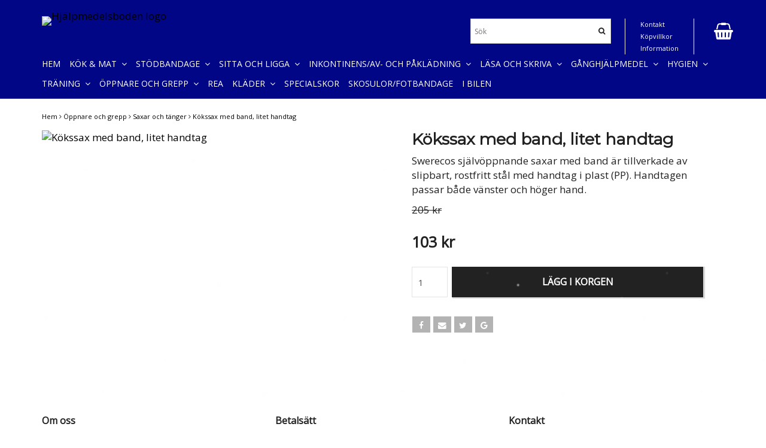

--- FILE ---
content_type: text/html; charset=utf-8
request_url: https://hjalpmedelsboden.se/oppnare-och-grepp/saxar-och-tanger/kokssax-med-band-litet-handtag
body_size: 6934
content:
<!DOCTYPE html>
<html lang="sv">
<head><meta property="ix:host" content="cdn.quickbutik.com/images"><meta http-equiv="Content-Type" content="text/html; charset=utf-8">
<title>Kökssax med band, litet handtag - Hjälpmedelsboden</title>
<meta name="author" content="Quickbutik">
<meta name="description" content="Swerecos självöppnande saxar med band är tillverkade av slipbart, rostfritt stål med handtag i plast (PP). Handtagen passar både vänster och höger hand.">
<meta property="og:description" content="Swerecos självöppnande saxar med band är tillverkade av slipbart, rostfritt stål med handtag i plast (PP). Handtagen passar både vänster och höger hand.">
<meta property="og:title" content="Kökssax med band, litet handtag - Hjälpmedelsboden">
<meta property="og:url" content="https://hjalpmedelsboden.se/oppnare-och-grepp/saxar-och-tanger/kokssax-med-band-litet-handtag">
<meta property="og:site_name" content="Hjälpmedelsboden">
<meta property="og:type" content="website">
<meta property="og:image" content="https://cdn.quickbutik.com/images/7031W/products/5c89063494d21.jpeg">
<meta property="twitter:card" content="summary">
<meta property="twitter:title" content="Hjälpmedelsboden">
<meta property="twitter:description" content="Swerecos självöppnande saxar med band är tillverkade av slipbart, rostfritt stål med handtag i plast (PP). Handtagen passar både vänster och höger hand.">
<meta property="twitter:image" content="https://cdn.quickbutik.com/images/7031W/products/5c89063494d21.jpeg">
<meta name="viewport" content="width=device-width, initial-scale=1, maximum-scale=1">
<link href="//maxcdn.bootstrapcdn.com/font-awesome/4.6.3/css/font-awesome.min.css" rel="stylesheet" type="text/css">
<link href="//fonts.googleapis.com/css?family=Open+Sans:400%7CMontserrat:400" rel="stylesheet" type="text/css"  media="all" /><link href="https://storage.quickbutik.com/stores/7031W/templates/mueltis/css/assets.css?52749" rel="stylesheet">
<link href="https://storage.quickbutik.com/stores/7031W/templates/mueltis/css/styles.css?52749" rel="stylesheet">

<script type="text/javascript" defer>document.addEventListener('DOMContentLoaded', () => {
    document.body.setAttribute('data-qb-page', 'product');
});</script>
</head>
<body>

<div class="nav-container">
	<nav class="top-bar Fixed overlay-bar">
		<div class="container">
		
		<div class="nav-menu">
			<div class="row">
				<div class="hidden-xs hidden-sm col-sm-6">
				    <div class="top-bar-left">
    					<a class="logo-link " href="https://hjalpmedelsboden.se" title="Hjälpmedelsboden">
    					
    					<img class="logo logo-light" alt="Hjälpmedelsboden logo" src="https://cdn.quickbutik.com/images/7031W/templates/mueltis/assets/logo.png?s=52749&auto=format">
    					</a>
                        <div class="hidden-xs hidden-sm pull-left">
                        </div>
    					<div class="languages hidden-xs hidden-sm pull-left">
    					</div>
    					<div class="taxtoggler hidden-xs hidden-sm pull-left">
    					</div>
					</div>
				</div>
				<div class="col-sm-12 col-md-6">
				    <div class="hidden-xs hidden-sm row">
				        <div class="col-md-12">
				            <div class="top-bar-pointers">
                				
                				
				            </div>
				        </div>
				    </div>
				    <div class="row mobile-top-bar">
				        <div class="col-xs-12">
        				    <div class="visible-xs visible-sm mobile-toggle">
                		        <a class="c-hamburger c-hamburger--htx" href="#mobile-menu"><span>toggle</span></a>
                		    </div>
                		    <div class="visible-xs visible-sm mobile-logo">
                		        <div class="logo logo-light ">
                        		    <a href="https://hjalpmedelsboden.se" title="Hjälpmedelsboden">
                        		        
                        		        <img alt="Hjälpmedelsboden" src="https://cdn.quickbutik.com/images/7031W/templates/mueltis/assets/logo.png?s=52749&auto=format">
                    			    </a>
                			    </div>
                		    </div>
        			        <div class="top-bar-cart pull-right">
        		                <div class="hidden-xs hidden-sm top-bar-cart-total"></div>
        		                <div class="top-bar-cart-icon">
        		                    
        		                        <div class="nav navbar-nav navbar-right">
        		                            <div class="dropdown cartMenu">
        		                    
        		                                <a href="#" class="dropdown-toggle cart" data-toggle="dropdown"><i class="fa fa-shopping-basket"></i></a>
        		                    
        		                                <ul class="dropdown-menu cart-content" role="menu">
        		                                <li class="visible-xs">
        		                                    <div class="pull-right cart-close">
        		                                        <a href="#" class="dropdown-toggle cart" data-toggle="dropdown"><i class="fa fa-times"></i></a>
        		                                    </div>
        		                                </li>
        		                                <li class="qs-cart-empty" >
        		                                    <p style="padding: 28px;font-weight: 600;margin:0;">Din varukorg är tom, men det behöver den inte vara.</p>
        		                                </li>
        		                                <li class="qs-cart-update" style="display:none;" >
        		                                    <div class="visible-xs" id="CARTHEADER">Din varukorg</div>
        		                                    <table id="CARTITEMS" class="table table-condensed ">
        		                                        <thead>
        		                                            <tr>
        		                                                <td style="width: 220px;">Produkt</td>
        		                                                <td style="width: 127px" class="td-qty">Antal</td>
        		                                                <td style="width: 115px" class="hidden-xs">Pris</td>
        		                                            </tr>
        		                                        </thead>
        		                                        <tfoot>
        		                                            <tr>
        		                                                <td colspan="1"></td>
        		                                                <td class="cartTotal">0,00 SEK</td>
        		                                                <td colspan="1" class="text-right">
        		                                                    <a href="/cart/index" class="btn btn-primary-custom btn-lg checkout">Till kassan</a>
        		                                                </td>
        		                                            </tr>
        		                                        </tfoot>
        		                                        <tbody>
        		                                        </tbody>
        		                                    </table>
        		                                    </li>
        		                                </ul>
        		                            </div>
        		                        </div>        		                </div>
        			        </div>
        			        <div class="hidden-xs hidden-sm top-bar-tinymenu pull-right">
            				    <ul>
                                    <li>
                                        <a href="/contact">Kontakt</a>
                                	</li>
                                    <li>
                                        <a href="/sidor/terms-and-conditions">Köpvillkor</a>
                                	</li>
                                    <li>
                                        <a href="/sidor/information">Information</a>
                                	</li>
                                </ul>
                            </div>
                            <div class="hidden-xs hidden-sm top-bar-search pull-right">
        						<form action="/shop/search" method="get">
        
        							<input class="search_text" name="s" type="text" size="25" placeholder="Sök" value="">
        							<button class="search_submit" type="submit">
        								<i class="fa fa-search"></i>
        							</button>
        							<div class="clear"></div>
        
        						</form>
        				    </div>
				        </div>
				    </div> 
				</div>
			</div>
			<div class="hidden-xs hidden-sm row">
				<div class="col-sm-12">
					<ul class="menu">
					        <li class="has-dropdown">
					            <a href="/">Hem</a>
    						</li>
					        <li class="has-dropdown">
					            <a href="/kok-mat">Kök &amp; mat &nbsp;<i class="fa fa-angle-down"></i></a>
    							<div class="subnav">
    							<div class="borderline"></div>
    							<ul>
    							        <li><a href="/kok-mat/matsituation">Matsituation</a></li>
    							        <li><a href="/kok-mat/antihalk">Antihalk</a></li>
    							        <li><a href="/kok-mat/tallrik-och-bestick">Tallrik och bestick</a></li>
    							        <li><a href="/tablettdoserare">Tablettdoserare</a></li>
    							        <li><a href="/kok-mat/glas-och-mugg">Glas och mugg</a></li>
    							        <li><a href="/kok-mat/husgerad">Husgeråd</a></li>
    						    </ul>
    							</div>
    						</li>
					        <li class="has-dropdown">
					            <a href="/stodbandage">Stödbandage &nbsp;<i class="fa fa-angle-down"></i></a>
    							<div class="subnav">
    							<div class="borderline"></div>
    							<ul>
    							        <li><a href="/stodbandage/fotvristkna">Fot/vrist/knä</a></li>
    							        <li><a href="/stodbandage/handarm">Hand/Arm</a></li>
    							        <li><a href="/stodbandage/nackerygg">Nacke/Rygg</a></li>
    						    </ul>
    							</div>
    						</li>
					        <li class="has-dropdown">
					            <a href="/mobler">Sitta och ligga &nbsp;<i class="fa fa-angle-down"></i></a>
    							<div class="subnav">
    							<div class="borderline"></div>
    							<ul>
    							        <li><a href="/mobler/tillbehor-sang">Tillbehör säng</a></li>
    							        <li><a href="/mobler/ovrigahjalpmedel">Övriga hjälpmedel</a></li>
    							        <li><a href="/mobler/dynor">Dynor/Positionering</a></li>
    							        <li><a href="/mobler/products">Möbelhöjare</a></li>
    						    </ul>
    							</div>
    						</li>
					        <li class="has-dropdown">
					            <a href="/inkontinensav-ochpakladning">Inkontinens/Av- och påklädning &nbsp;<i class="fa fa-angle-down"></i></a>
    							<div class="subnav">
    							<div class="borderline"></div>
    							<ul>
    							        <li><a href="/inkontinensav-ochpakladning/strumppadragare">Strumppådragare</a></li>
    							        <li><a href="/inkontinensav-ochpakladning/av-och-pakladning">Av- och påklädning</a></li>
    						    </ul>
    							</div>
    						</li>
					        <li class="has-dropdown">
					            <a href="/lasa-och-skriva">Läsa och skriva &nbsp;<i class="fa fa-angle-down"></i></a>
    							<div class="subnav">
    							<div class="borderline"></div>
    							<ul>
    							        <li><a href="/lasa-och-skriva/skriva">Skriva</a></li>
    							        <li><a href="/lasa-och-skriva/forstoringsglas">Förstoringsglas</a></li>
    						    </ul>
    							</div>
    						</li>
					        <li class="has-dropdown">
					            <a href="/ganghjalpmedel">Gånghjälpmedel &nbsp;<i class="fa fa-angle-down"></i></a>
    							<div class="subnav">
    							<div class="borderline"></div>
    							<ul>
    							        <li><a href="/ganghjalpmedel/kappar">Käppar</a></li>
    							        <li><a href="/ganghjalpmedel/kryckkappstavar">Kryckkäpp/Stavar</a></li>
    							        <li><a href="/ganghjalpmedel/tillbehor-till-kappkryckkappstavar">Tillbehör till käpp/kryckkäpp/stavar</a></li>
    							        <li><a href="/ganghjalpmedel/rollator">Rollator</a></li>
                                    	        <li><a href="/ganghjalpmedel/rollator/tillbehor-rollator">- Tillbehör rollator</a></li>
    						    </ul>
    							</div>
    						</li>
					        <li class="has-dropdown">
					            <a href="/hygien">Hygien &nbsp;<i class="fa fa-angle-down"></i></a>
    							<div class="subnav">
    							<div class="borderline"></div>
    							<ul>
    							        <li><a href="/hygien/duschbadtoalett">Dusch/Bad/Toalett</a></li>
                                    	        <li><a href="/hygien/duschbadtoalett/tillbehor-dbt">- Tillbehör - d/b/t</a></li>
    							        <li><a href="/hygien/stodhandtag">Stödhandtag</a></li>
    							        <li><a href="/hygien/kroppsvard">Kroppsvård</a></li>
    							        <li><a href="/hygien/ovrigt">Övrigt</a></li>
    						    </ul>
    							</div>
    						</li>
					        <li class="has-dropdown">
					            <a href="/traning">Träning &nbsp;<i class="fa fa-angle-down"></i></a>
    							<div class="subnav">
    							<div class="borderline"></div>
    							<ul>
    							        <li><a href="/traning/handtraning">Handträning</a></li>
    							        <li><a href="/traning/massage">Massage</a></li>
    							        <li><a href="/traning/redskap">Redskap</a></li>
    						    </ul>
    							</div>
    						</li>
					        <li class="has-dropdown">
					            <a href="/oppnare-och-grepp">Öppnare och grepp &nbsp;<i class="fa fa-angle-down"></i></a>
    							<div class="subnav">
    							<div class="borderline"></div>
    							<ul>
    							        <li><a href="/oppnare-och-grepp/fritid">Fritid</a></li>
    							        <li><a href="/oppnare-och-grepp/griptang">Griptång</a></li>
    							        <li><a href="/oppnare-och-grepp/saxar-och-tanger">Saxar och tänger</a></li>
    							        <li><a href="/oppnare-och-grepp/burk-och-flaskoppnare">Burk- och flasköppnare</a></li>
    						    </ul>
    							</div>
    						</li>
					        <li class="has-dropdown">
					            <a href="/rea">REA</a>
    						</li>
					        <li class="has-dropdown">
					            <a href="/klader">Kläder &nbsp;<i class="fa fa-angle-down"></i></a>
    							<div class="subnav">
    							<div class="borderline"></div>
    							<ul>
    							        <li><a href="/klader/strumpor">Strumpor</a></li>
    							        <li><a href="/klader/ytterkladerbenpasar">Ytterkläder/benpåsar</a></li>
    						    </ul>
    							</div>
    						</li>
					        <li class="has-dropdown">
					            <a href="/specialskor">Specialskor</a>
    						</li>
					        <li class="has-dropdown">
					            <a href="/skosulorfotbandage">Skosulor/Fotbandage</a>
    						</li>
					        <li class="has-dropdown">
					            <a href="/i-bilen">I bilen</a>
    						</li>
					</ul>
                    
				</div>
			</div><!--end of row-->
		</div>
			
		</div><!--end of container-->
	</nav>

</div><div class="main-container">
    <div class="container">
        <!-- Breadcrumbs --><div class="row">
            <div class="col-md-12">
            	<nav class="breadcrumb" aria-label="breadcrumbs"><a href="/" title="Hem">Hem</a>
            	    <i class="fa fa-angle-right" aria-hidden="true"></i> <a href="/oppnare-och-grepp" title="Öppnare och grepp">Öppnare och grepp</a>
            	    <i class="fa fa-angle-right" aria-hidden="true"></i> <a href="/oppnare-och-grepp/saxar-och-tanger" title="Saxar och tänger">Saxar och tänger</a>
            	    <i class="fa fa-angle-right" aria-hidden="true"></i> <a href="/oppnare-och-grepp/saxar-och-tanger/kokssax-med-band-litet-handtag" title="Kökssax med band, litet handtag">Kökssax med band, litet handtag</a>
            	    </nav>
</div>
        </div>
        <!-- The main content --><!-- Product Detail -->
<div class="product-details">
	<article id="product" itemscope itemtype="http://schema.org/Product">
    
	<div class="row">
    <div class="col-xs-12 col-sm-6 img">
        <div class="product-images">
		    <ul id="lightSlider">
				<li data-thumb="https://cdn.quickbutik.com/images/7031W/products/5c89063494d21.jpeg" class="active qs-product-image701">
				    <a href="https://cdn.quickbutik.com/images/7031W/products/5c89063494d21.jpeg" title="Kökssax med band, litet handtag">
					    <img src="https://cdn.quickbutik.com/images/7031W/products/5c89063494d21.jpeg?auto=format" alt="Kökssax med band, litet handtag" />
					</a>
				</li>
		    </ul>
		    <br />
		</div>
    </div> <!-- /col-sm-6 -->
    <div class="col-xs-12 col-sm-6">
        <div class="section_product_info">
        <h1 itemprop="name">Kökssax med band, litet handtag</h1>
        
        <div class="product_description" itemprop="description">
            <p>Swerecos självöppnande saxar med band är tillverkade av slipbart, rostfritt stål med handtag i plast (PP). Handtagen passar både vänster och höger hand.</p>
        </div>
        
            <s class="qs-product-before-price">205 kr</s>
        <div itemprop="offers" itemscope itemtype="http://schema.org/Offer">
        	<h3 class="amount qs-product-price">103 kr</h3>
        	<meta itemprop="price" content="102.50">
        	<meta itemprop="priceCurrency" content="SEK">
        	<link itemprop="availability" href="http://schema.org/InStock">
        </div>
        
        <div>
            
            <form class="qs-cart form-inline" method="post">     
                <input type="hidden" class="qs-cart-pid"    value="460">
                <input type="hidden" class="qs-cart-price"  value="102.50">
				 
                
				<div class="row">
                <div class="form-group col-xs-12 addCart">
                    <input name="qs-cart-qty" type="number" min="1" max="100" class="qs-cart-qty form-control span4" value="1" />
                    <button name="checkout" data-unavailable-txt="Tyvärr slut i lager" class="btn btn-primary-custom qs-cart-submit btn-lg qty-cart-submit" type="submit">LÄGG I KORGEN</button>
                </div>
  				</div>
            </form>
            
            <div id="share"></div>
        </div>
        </div>
    </div> <!-- /col-sm-6 -->
    </div>
  </article>
 </div>
  
<div class="clearfix"></div>

</div>
    
    <footer>
       <div class="section_about">
          <div class="container">
             <div class="row">
                <div class="col-md-4 col-sm-12 col-xs-12">
                   <h4>Om oss</h4>
                   <div class="main-text">
                        Här finner du enkla smarta ting och hjälpmedelsprodukter som underlättar i vardagen. Företaget har funnits sedan 2016 och har produkter från flertalet leverantörer. Är legitimerad arbetsterapeut med flera års erfarenhet.  
                   </div>
                </div>
                <div class="col-md-4 col-sm-6 col-xs-12">
                   <h4>Betalsätt</h4>
                   <div class="main-text">
                      Säkerhet kommer först hos oss. Därför kan du som kund alltid känna dig trygg och säker när du handlar hos oss. Vi använder följande betalsätt.
                      
                      <div class="paymentmethods">
                         <img alt="Visa" class="x15" src="/assets/shopassets/paylogos/visa.png">
                         <img alt="MasterCard" src="/assets/shopassets/paylogos/mastercard.png">
                         <img alt="Klarna" class="x1" src="https://cdn.klarna.com/1.0/shared/image/generic/logo/sv_se/basic/logo_black.png?width=75"> 
                      </div>
                   </div>
                </div>
                <div class="col-md-4 col-sm-6 col-xs-12">
                   <h4>Kontakt</h4>
                   <div class="main-text">
                      Hjälpmedelsboden i östra Värmland. Företagsadress: Åsa Josefsson, Bergsskolegatan 2, 682 33 Filipstad. Telefon: 070-302 89 47.    E-post: <a href="/cdn-cgi/l/email-protection" class="__cf_email__" data-cfemail="b0d9ded6dff0d8dad1dcc0ddd5d4d5dcc3d2dfd4d5de9ec3d5">[email&#160;protected]</a>                    
                   </div>
                </div>
             </div>
          </div>
       </div>
       <div class="section_footer">
          <div class="container">
             <div class="row">
                <div class="col-md-4 col-sm-4 col-xs-12">
                </div>
                <div class="col-md-4 col-sm-4 col-xs-12">
                   <div class="socials text-center">
                          <a href="https://www.facebook.com/hjalpmedelsboden/" target="_blank" class="btn btn-facebook social"><i class="fa fa-facebook"></i></a>
                   </div>
                </div>
                <div class="col-md-4 col-sm-4 col-xs-12">
                   <div class="copyright_line">© Copyright Hjälpmedelsboden</div>
                   <div class="poweredby"><a style="text-decoration: none;" target="_blank" rel="nofollow sponsored" title="Powered by Quickbutik" href="https://quickbutik.com">Powered by Quickbutik</a></div>
                </div>
             </div>
          </div>
       </div>
    </footer></div>

<!-- The mobile menu -->
<div id="mobile-bar-settings" data-lbl-overview="Översikt" data-lbl-search="Sök"></div>

<nav id="mobile-menu"><ul>
<li>
        <a href="/">Hem</a>
        </li>
    <li>
        <a href="/kok-mat"><span>Kök &amp; mat</span></a>
        <ul>
<li><a class="show-all" href="/kok-mat" title="Kök &amp; mat">Visa allt i Kök &amp; mat</a></li>
		    <li><a href="/kok-mat/matsituation">Matsituation</a></li>
		        <li><a href="/kok-mat/antihalk">Antihalk</a></li>
		        <li><a href="/kok-mat/tallrik-och-bestick">Tallrik och bestick</a></li>
		        <li><a href="/tablettdoserare">Tablettdoserare</a></li>
		        <li><a href="/kok-mat/glas-och-mugg">Glas och mugg</a></li>
		        <li><a href="/kok-mat/husgerad">Husgeråd</a></li>
		        
</ul>
</li>
    <li>
        <a href="/stodbandage"><span>Stödbandage</span></a>
        <ul>
<li><a class="show-all" href="/stodbandage" title="Stödbandage">Visa allt i Stödbandage</a></li>
		    <li><a href="/stodbandage/fotvristkna">Fot/vrist/knä</a></li>
		        <li><a href="/stodbandage/handarm">Hand/Arm</a></li>
		        <li><a href="/stodbandage/nackerygg">Nacke/Rygg</a></li>
		        
</ul>
</li>
    <li>
        <a href="/mobler"><span>Sitta och ligga</span></a>
        <ul>
<li><a class="show-all" href="/mobler" title="Sitta och ligga">Visa allt i Sitta och ligga</a></li>
		    <li><a href="/mobler/tillbehor-sang">Tillbehör säng</a></li>
		        <li><a href="/mobler/ovrigahjalpmedel">Övriga hjälpmedel</a></li>
		        <li><a href="/mobler/dynor">Dynor/Positionering</a></li>
		        <li><a href="/mobler/products">Möbelhöjare</a></li>
		        
</ul>
</li>
    <li>
        <a href="/inkontinensav-ochpakladning"><span>Inkontinens/Av- och påklädning</span></a>
        <ul>
<li><a class="show-all" href="/inkontinensav-ochpakladning" title="Inkontinens/Av- och påklädning">Visa allt i Inkontinens/Av- och påklädning</a></li>
		    <li><a href="/inkontinensav-ochpakladning/strumppadragare">Strumppådragare</a></li>
		        <li><a href="/inkontinensav-ochpakladning/av-och-pakladning">Av- och påklädning</a></li>
		        
</ul>
</li>
    <li>
        <a href="/lasa-och-skriva"><span>Läsa och skriva</span></a>
        <ul>
<li><a class="show-all" href="/lasa-och-skriva" title="Läsa och skriva">Visa allt i Läsa och skriva</a></li>
		    <li><a href="/lasa-och-skriva/skriva">Skriva</a></li>
		        <li><a href="/lasa-och-skriva/forstoringsglas">Förstoringsglas</a></li>
		        
</ul>
</li>
    <li>
        <a href="/ganghjalpmedel"><span>Gånghjälpmedel</span></a>
        <ul>
<li><a class="show-all" href="/ganghjalpmedel" title="Gånghjälpmedel">Visa allt i Gånghjälpmedel</a></li>
		    <li><a href="/ganghjalpmedel/kappar">Käppar</a></li>
		        <li><a href="/ganghjalpmedel/kryckkappstavar">Kryckkäpp/Stavar</a></li>
		        <li><a href="/ganghjalpmedel/tillbehor-till-kappkryckkappstavar">Tillbehör till käpp/kryckkäpp/stavar</a></li>
		        <li><a href="/ganghjalpmedel/rollator">Rollator</a></li>
		        <li><a href="/ganghjalpmedel/rollator/tillbehor-rollator">- Tillbehör rollator</a></li>
            		
</ul>
</li>
    <li>
        <a href="/hygien"><span>Hygien</span></a>
        <ul>
<li><a class="show-all" href="/hygien" title="Hygien">Visa allt i Hygien</a></li>
		    <li><a href="/hygien/duschbadtoalett">Dusch/Bad/Toalett</a></li>
		        <li><a href="/hygien/duschbadtoalett/tillbehor-dbt">- Tillbehör - d/b/t</a></li>
            		<li><a href="/hygien/stodhandtag">Stödhandtag</a></li>
		        <li><a href="/hygien/kroppsvard">Kroppsvård</a></li>
		        <li><a href="/hygien/ovrigt">Övrigt</a></li>
		        
</ul>
</li>
    <li>
        <a href="/traning"><span>Träning</span></a>
        <ul>
<li><a class="show-all" href="/traning" title="Träning">Visa allt i Träning</a></li>
		    <li><a href="/traning/handtraning">Handträning</a></li>
		        <li><a href="/traning/massage">Massage</a></li>
		        <li><a href="/traning/redskap">Redskap</a></li>
		        
</ul>
</li>
    <li>
        <a href="/oppnare-och-grepp"><span>Öppnare och grepp</span></a>
        <ul>
<li><a class="show-all" href="/oppnare-och-grepp" title="Öppnare och grepp">Visa allt i Öppnare och grepp</a></li>
		    <li><a href="/oppnare-och-grepp/fritid">Fritid</a></li>
		        <li><a href="/oppnare-och-grepp/griptang">Griptång</a></li>
		        <li><a href="/oppnare-och-grepp/saxar-och-tanger">Saxar och tänger</a></li>
		        <li><a href="/oppnare-och-grepp/burk-och-flaskoppnare">Burk- och flasköppnare</a></li>
		        
</ul>
</li>
    <li>
        <a href="/rea">REA</a>
        </li>
    <li>
        <a href="/klader"><span>Kläder</span></a>
        <ul>
<li><a class="show-all" href="/klader" title="Kläder">Visa allt i Kläder</a></li>
		    <li><a href="/klader/strumpor">Strumpor</a></li>
		        <li><a href="/klader/ytterkladerbenpasar">Ytterkläder/benpåsar</a></li>
		        
</ul>
</li>
    <li>
        <a href="/specialskor">Specialskor</a>
        </li>
    <li>
        <a href="/skosulorfotbandage">Skosulor/Fotbandage</a>
        </li>
    <li>
        <a href="/i-bilen">I bilen</a>
        </li>
    <li>
        <a href="/contact">Kontakt</a>
        </li>
<li>
        <a href="/sidor/terms-and-conditions">Köpvillkor</a>
        </li>
<li>
        <a href="/sidor/information">Information</a>
        </li>
</ul></nav><script data-cfasync="false" src="/cdn-cgi/scripts/5c5dd728/cloudflare-static/email-decode.min.js"></script><script type="text/javascript" src="https://storage.quickbutik.com/stores/7031W/templates/mueltis/js/jquery.min.js?52749"></script><script type="text/javascript" src="https://storage.quickbutik.com/stores/7031W/templates/mueltis/js/plugins.js?52749"></script><script type="text/javascript" src="https://storage.quickbutik.com/stores/7031W/templates/mueltis/js/qs_functions.js?52749"></script><script type="text/javascript" src="https://storage.quickbutik.com/stores/7031W/templates/mueltis/js/custom.js?52749"></script><script type="text/javascript">
    $(document).ready(function(){$("#mobile-menu").mmenu({navbar:{title:$("#mobile-bar-settings").attr("data-lbl-overview"),url:"/"},navbars:[{position:"top",content:["searchfield"]}],classNames:{fixedElements:{fixed:"mm-fixed"}},searchfield:{placeholder:$("#mobile-bar-settings").attr("data-lbl-search"),add:!0,search:!1}});var e=$("#mobile-menu").data("mmenu");e.bind("opening",function(){$(".c-hamburger").addClass("is-active")}),e.bind("close",function(){$(".c-hamburger").removeClass("is-active")}),$("#mobile-menu .mm-search input").keyup(function(e){13==e.keyCode&&(window.location.href="/shop/search?s="+$(this).val())}),$(".mm-next").addClass("mm-fullsubopen")});
    
    
    $('#newsletter_form').submit(function(e){
            e.preventDefault();
            
            $.post('/shop/newsletter', $.param($(this).serializeArray()), function(data) {
                if(data.error) { 
                    alert('Vänligen kontrollera din e-postadress.');
                }else{
                    alert('Du har nu anmält dig till vårt nyhetsbrev.');
                }
            }, "json");
    });
    
    </script>
<script type="text/javascript">var qs_store_url = "https://hjalpmedelsboden.se";</script>
<script type="text/javascript">var qs_store_apps_data = {"location":"\/oppnare-och-grepp\/saxar-och-tanger\/kokssax-med-band-litet-handtag","products":[],"product_id":"460","category_id":null,"category_name":"Saxar och t\u00e4nger","fetch":"fetch","order":null,"search":null,"recentPurchaseId":null,"product":{"title":"K\u00f6kssax med band, litet handtag","price":"103 kr","price_raw":"102.50","before_price":"205 kr","hasVariants":false,"weight":"0","stock":"4","url":"\/oppnare-och-grepp\/saxar-och-tanger\/kokssax-med-band-litet-handtag","preorder":false,"images":[{"url":"https:\/\/cdn.quickbutik.com\/images\/7031W\/products\/5c89063494d21.jpeg","position":"1","title":"5c89063494d21.jpeg","is_youtube_thumbnail":false}]}}; var qs_store_apps = [];</script>
<script>if (typeof qs_options !== "undefined") { qs_store_apps_data.variants = JSON.stringify(Array.isArray(qs_options) ? qs_options : []); }</script>
<script type="text/javascript">$.ajax({type:"POST",url:"https://hjalpmedelsboden.se/apps/fetch",async:!1,data:qs_store_apps_data, success:function(s){qs_store_apps=s}});</script>
<script type="text/javascript" src="/assets/qb_essentials.babel.js?v=20251006"></script><script type="text/javascript"> var recaptchaSiteKey="6Lc-2GcUAAAAAMXG8Lz5S_MpVshTUeESW6iJqK0_"; </script><!-- SNOWFLAKES APP START -->
<div class="snow"></div>
<style>
  .snow {
    position: fixed;
    pointer-events: none;
    top: 0;
    left: 0;
    right: 0;
    bottom: 0;
    height: 100vh;
    background: none;
    background-image: url("/assets/shopassets/advent/snow1.png"),
                      url("/assets/shopassets/advent/snow2.png"),
                      url("/assets/shopassets/advent/snow3.png");
    z-index: 100;
    -webkit-animation: snow 20s linear infinite;
    -moz-animation: snow 20s linear infinite;
    -ms-animation: snow 20s linear infinite;
    animation: snow 20s linear infinite;
  }
  @keyframes snow {
    0% {
      background-position: 0px 0px, 0px 0px, 0px 0px;
    }
    100% {
      background-position: 2000px 2000px, 400px 1600px, -300px 600px;
    }
  }
</style>
<!-- SNOWFLAKES APP END -->
    <script src="/assets/shopassets/misc/magicbean.js?v=1" data-shop-id="7031" data-url="https://magic-bean.services.quickbutik.com/v1/sow" data-site-section="1" data-key="7e4df501c6800c41e72f83594b395273" defer></script>
<script type="text/javascript">document.addEventListener("DOMContentLoaded", function() {
const viewProductEvent = new CustomEvent('view-product', {
                detail: {
                    id: '460',
                    name: 'Kökssax med band, litet handtag',
                    currency: 'SEK',
                    price: '102.50'
                }
            });
            document.dispatchEvent(viewProductEvent);
});</script><script defer src="https://static.cloudflareinsights.com/beacon.min.js/vcd15cbe7772f49c399c6a5babf22c1241717689176015" integrity="sha512-ZpsOmlRQV6y907TI0dKBHq9Md29nnaEIPlkf84rnaERnq6zvWvPUqr2ft8M1aS28oN72PdrCzSjY4U6VaAw1EQ==" data-cf-beacon='{"rayId":"9c3612a03aee0ecd","version":"2025.9.1","serverTiming":{"name":{"cfExtPri":true,"cfEdge":true,"cfOrigin":true,"cfL4":true,"cfSpeedBrain":true,"cfCacheStatus":true}},"token":"7a304e0c4e854d16bca3b20c50bbf8db","b":1}' crossorigin="anonymous"></script>
</body>
</html>
